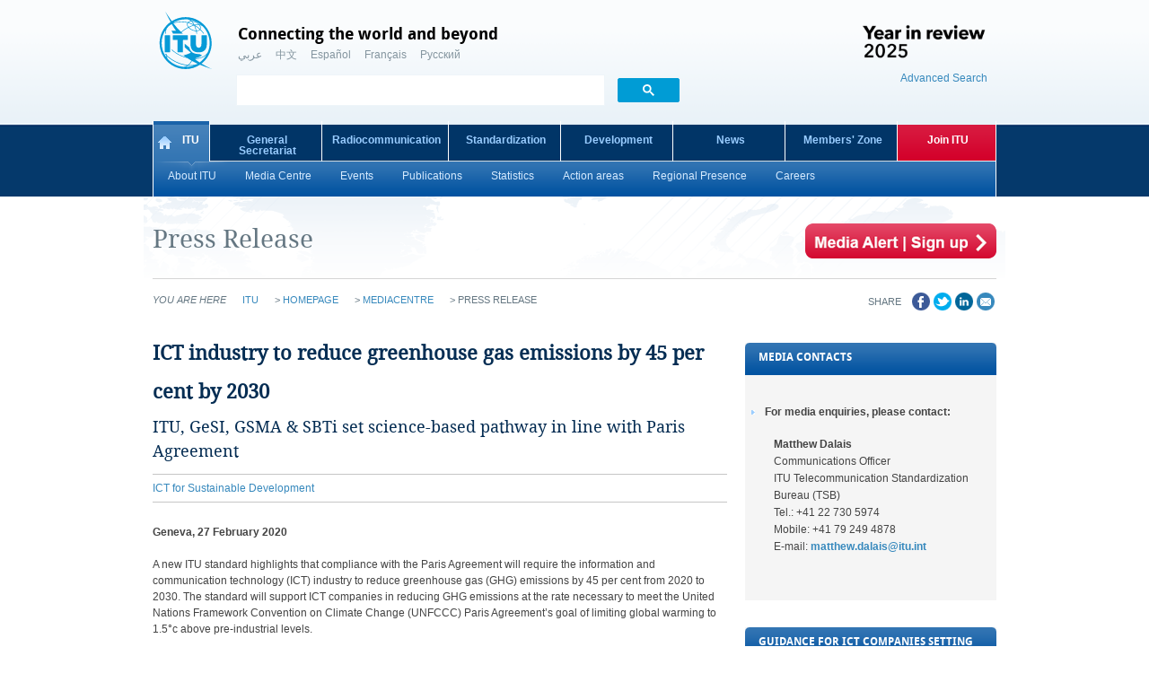

--- FILE ---
content_type: text/html; charset=utf-8
request_url: https://www.itu.int/en/mediacentre/Pages/PR04-2020-ICT-industry-to-reduce-greenhouse-gas-emissions-by-45-percent-by-2030.aspx
body_size: 28576
content:


<!-- ITU template starts : language INdependent -->

<!-- ITU template ends -->

<!DOCTYPE HTML>
<html dir="ltr" lang="en-US">
    <head id="ctl00_Head1">
        <!--<meta name="google-site-verification" content="F8qi7hvEFEFOIFmbgDrAZSdB_O-BAeeZIh7XZB9RlqU" />-->
        <meta http-equiv="X-UA-Compatible" content="IE=EmulateIE10" /><meta charset="utf-8" /><meta name="GENERATOR" content="Microsoft SharePoint" /><meta http-equiv="Content-type" content="text/html; charset=utf-8" /><meta http-equiv="Expires" content="0" />
		
        <!-- ===== STARTER: Robots  ======================================================================================================= -->
        
		
		<!-- ===== STARTER: Page Title loaded from page or page layout ==================================================================== -->
		<title>
	
    Press Release

</title>
		
		<!-- ===== STARTER: SP Scripts and CSS  =========================================================================================== -->
		<link id="CssRegistration1" rel="stylesheet" type="text/css" href="/_layouts/15/1033/styles/Themable/corev15.css?rev=UP2nlZLed9gOy%2BMP38oz0A%3D%3DTAG0"/>
<style id="SPThemeHideForms" type="text/css">body {opacity:0 !important}</style><script type="text/javascript">// <![CDATA[ 

var g_SPOffSwitches={};
// ]]>
</script>
<script type="text/javascript" src="/_layouts/15/1033/initstrings.js?rev=IsT9DKzRadquUK2U7yADNg%3D%3DTAG0"></script>
<script type="text/javascript" src="/_layouts/15/init.js?rev=7M051im2VZYuo3LYANMFNw%3D%3DTAG0"></script>
<script type="text/javascript" src="/_layouts/15/theming.js?rev=SuLUbbwTXcxFWOWLFUsOkw%3D%3DTAG0"></script>
<script type="text/javascript" src="/ScriptResource.axd?d=u0dJMJBkSP4O90WEXjB8tUsWcB4BkV1jcweKd0FQdWO1x_N4-b754DaUl0PyjIvH9dPv4FFVPF2dJluTb89h54Dfa2pwZptViRIaJIVjDLbUrUcJ88KLnUdteAM2jIKg9-wVf3m1CQ7uI6cPbtQUJKv8zoRZ5TxEwzNQbI19jOz70D-BC-K6cgFKPpAD94Z70&amp;t=32e5dfca"></script>
<script type="text/javascript" src="/_layouts/15/blank.js?rev=u2TIeRLoD1hltvd38VWMSA%3D%3DTAG0"></script>
<script type="text/javascript" src="/ScriptResource.axd?d=FQlq4QX5WsTXFIgYiWTenUSIA9WRG0BOpnjcR_lNfhqiakwHmsy6xgj_d2FNBTl_mP5Ua3Y2odF4iUTQjuP1dbJ1KzEY6vb2j6sAHtPsTLpE3x20xGTgZRPV6VuJ1e27zuTTOfzzZYA9HmmeU38wKpYJ_U23f4yQpYdXoXFvK90B7Q97xZfRE30hOjhzmoXM0&amp;t=32e5dfca"></script>
<script type="text/javascript">RegisterSod("require.js", "\u002f_layouts\u002f15\u002frequire.js?rev=bv3fWJhk0uFGpVwBxnZKNQ\u00253D\u00253DTAG0");</script>
<script type="text/javascript">RegisterSod("strings.js", "\u002f_layouts\u002f15\u002f1033\u002fstrings.js?rev=SQ5LvE8Ql\u00252BdPzOdXUHU7Bg\u00253D\u00253DTAG0");</script>
<script type="text/javascript">RegisterSod("sp.res.resx", "\u002f_layouts\u002f15\u002f1033\u002fsp.res.js?rev=FnWveYddVjlqQYS2ZBOOzA\u00253D\u00253DTAG0");</script>
<script type="text/javascript">RegisterSod("sp.runtime.js", "\u002f_layouts\u002f15\u002fsp.runtime.js?rev=xgQHsn1FsKBngYIk51bWIQ\u00253D\u00253DTAG0");RegisterSodDep("sp.runtime.js", "sp.res.resx");</script>
<script type="text/javascript">RegisterSod("sp.js", "\u002f_layouts\u002f15\u002fsp.js?rev=oiJteNzaQ8klkWPYVvSu\u00252BQ\u00253D\u00253DTAG0");RegisterSodDep("sp.js", "sp.runtime.js");RegisterSodDep("sp.js", "sp.ui.dialog.js");RegisterSodDep("sp.js", "sp.res.resx");</script>
<script type="text/javascript">RegisterSod("sp.init.js", "\u002f_layouts\u002f15\u002fsp.init.js?rev=m6TwNy21vIIhzFD8Z3ignw\u00253D\u00253DTAG0");</script>
<script type="text/javascript">RegisterSod("sp.ui.dialog.js", "\u002f_layouts\u002f15\u002fsp.ui.dialog.js?rev=M\u00252B9IwfmIAPa2xaLAAO9MVQ\u00253D\u00253DTAG0");RegisterSodDep("sp.ui.dialog.js", "sp.init.js");RegisterSodDep("sp.ui.dialog.js", "sp.res.resx");</script>
<script type="text/javascript">RegisterSod("core.js", "\u002f_layouts\u002f15\u002fcore.js?rev=4hoPdZ7sKMJ2VcMHohg0sQ\u00253D\u00253DTAG0");RegisterSodDep("core.js", "strings.js");</script>
<script type="text/javascript">RegisterSod("menu.js", "\u002f_layouts\u002f15\u002fmenu.js?rev=m0qWcCf\u00252BM13mCr83q77aAA\u00253D\u00253DTAG0");</script>
<script type="text/javascript">RegisterSod("mQuery.js", "\u002f_layouts\u002f15\u002fmquery.js?rev=j6z6zGMkc7SQymi6LH04Pg\u00253D\u00253DTAG0");</script>
<script type="text/javascript">RegisterSod("callout.js", "\u002f_layouts\u002f15\u002fcallout.js?rev=o\u00252FLnahtJs0rDtYqEk6G7iA\u00253D\u00253DTAG0");RegisterSodDep("callout.js", "strings.js");RegisterSodDep("callout.js", "mQuery.js");RegisterSodDep("callout.js", "core.js");</script>
<script type="text/javascript">RegisterSod("sp.core.js", "\u002f_layouts\u002f15\u002fsp.core.js?rev=\u00252BxaR9ZE\u00252FzgxsUaXsb2kAtQ\u00253D\u00253DTAG0");RegisterSodDep("sp.core.js", "strings.js");RegisterSodDep("sp.core.js", "sp.init.js");RegisterSodDep("sp.core.js", "core.js");</script>
<script type="text/javascript">RegisterSod("clienttemplates.js", "\u002f_layouts\u002f15\u002fclienttemplates.js?rev=LZwTkS\u00252BBTbNEMKc\u00252B\u00252Bsodag\u00253D\u00253DTAG0");</script>
<script type="text/javascript">RegisterSod("sharing.js", "\u002f_layouts\u002f15\u002fsharing.js?rev=hUXyTdE8XM7mhVtoXRshDg\u00253D\u00253DTAG0");RegisterSodDep("sharing.js", "strings.js");RegisterSodDep("sharing.js", "mQuery.js");RegisterSodDep("sharing.js", "clienttemplates.js");RegisterSodDep("sharing.js", "core.js");</script>
<script type="text/javascript">RegisterSod("suitelinks.js", "\u002f_layouts\u002f15\u002fsuitelinks.js?rev=CE1xxq82scGzoUrhuMIaDg\u00253D\u00253DTAG0");RegisterSodDep("suitelinks.js", "strings.js");RegisterSodDep("suitelinks.js", "core.js");</script>
<script type="text/javascript">RegisterSod("userprofile", "\u002f_layouts\u002f15\u002fsp.userprofiles.js?rev=J0M1pzLkfDXcJflabMvTYA\u00253D\u00253DTAG0");RegisterSodDep("userprofile", "sp.runtime.js");</script>
<script type="text/javascript">RegisterSod("followingcommon.js", "\u002f_layouts\u002f15\u002ffollowingcommon.js?rev=cjAX4rdnBAcUWg6Xq5IAVQ\u00253D\u00253DTAG0");RegisterSodDep("followingcommon.js", "strings.js");RegisterSodDep("followingcommon.js", "sp.js");RegisterSodDep("followingcommon.js", "userprofile");RegisterSodDep("followingcommon.js", "core.js");RegisterSodDep("followingcommon.js", "mQuery.js");</script>
<script type="text/javascript">RegisterSod("profilebrowserscriptres.resx", "\u002f_layouts\u002f15\u002f1033\u002fprofilebrowserscriptres.js?rev=qwf69WaVc1mYlJLXqmZmVA\u00253D\u00253DTAG0");</script>
<script type="text/javascript">RegisterSod("sp.ui.mysitecommon.js", "\u002f_layouts\u002f15\u002fsp.ui.mysitecommon.js?rev=A\u00252FdfJj5iYAD\u00252Bm9rYFWJfkQ\u00253D\u00253DTAG0");RegisterSodDep("sp.ui.mysitecommon.js", "sp.init.js");RegisterSodDep("sp.ui.mysitecommon.js", "sp.runtime.js");RegisterSodDep("sp.ui.mysitecommon.js", "userprofile");RegisterSodDep("sp.ui.mysitecommon.js", "profilebrowserscriptres.resx");</script>
<script type="text/javascript">RegisterSod("browserScript", "\u002f_layouts\u002f15\u002fie55up.js?rev=E\u00252FAJnr2CRSZ3k\u00252FxLv\u00252Bqurw\u00253D\u00253DTAG0");RegisterSodDep("browserScript", "strings.js");</script>
<script type="text/javascript">RegisterSod("inplview", "\u002f_layouts\u002f15\u002finplview.js?rev=ZPF5pyZEU32c\u00252BygyZ5kPuw\u00253D\u00253DTAG0");RegisterSodDep("inplview", "strings.js");RegisterSodDep("inplview", "core.js");RegisterSodDep("inplview", "clienttemplates.js");RegisterSodDep("inplview", "sp.js");</script>
<link type="text/xml" rel="alternate" href="/en/mediacentre/_vti_bin/spsdisco.aspx" />
	
		<!-- ===== STARTER: Core SharePoint CSS =========================================================================================== -->
		

<!-- ITU template starts : language INdependent -->
<link rel="shortcut icon" type="image/x-icon" href="/PublishingImages/masterpage/logos/itu-favicon.ico" /><link rel="apple-touch-icon" href="/PublishingImages/masterpage/logos/apple-57.png" /><link rel="apple-touch-icon" sizes="72x72" href="/PublishingImages/masterpage/logos/apple-72.png" /><link rel="apple-touch-icon" sizes="114x114" href="/PublishingImages/masterpage/logos/apple-114.png" />
<!-- Facebook Open Graph tags: first 2 are required, can use fb:admins and/or fb:app_id -->
<meta property="og:site_name" content="ITU" /><meta property="og:fb:admins" /><meta property="og:image" content="https://www.itu.int/net4/ITU-D/images/logos/itu-logo-social-sharing.jpg" /><link rel="stylesheet" href="/Style Library/itu-base.css" type="text/css" media="all" /><link rel="stylesheet" href="/Style Library/itu-main.css" type="text/css" media="all" />

<!-- COMMENTED THE Jquery by Rajani Vepa on 14 AUG 2025 as requested by Kodjo in email dated 13 AUG (javascript embedding) -->
<!-- Added by Rajani Vepa on 10 Feb 2015  the lines below -->
 <script type="text/javascript" src="/js/jquery-1.6.4.min.js"></script> 
 <script type="text/javascript" src="/js/jquery-ui-1.8.16.min.js"></script> 


<script type="text/javascript" src="/js/itu-functions.js"></script>
<script type="text/javascript" src="/js/itu-own-functions.js"></script>
<!-- ITU template ends -->
    
		<!-- ===== STARTER: Additional header placeholder - overridden by asp:content on pages or page layouts  =========================== -->
		
	<link rel="stylesheet" type="text/css" href="/Style%20Library/ms-rteCustom-ITUv6.css"/>

    <script type="text/javascript">
        jQuery(document).ready(function () {

            var category = "";

            var flashVideo = "<div style='padding-bottom:10px'><object title='Adobe Flash Player' width='250' height='200' data='" + jQuery("#flashVideo").text().trim() + "' type='application/x-shockwave-flash' style='margin-left:10px'><param name='movie' value='" + jQuery("#flashVideo").text().trim() + "' /><param name='FlashVars' value='playerMode=embedded' /><param name='wmode' value='transparent' /></object></div>";

            jQuery("#flashVideo").html(flashVideo);

           
            if (jQuery("#photoUrl").text().trim() != "") {
                var photoLink = "<div style='padding-bottom:10px'><img src='" + jQuery("#photoUrl").text() + "' width='250' height='200' style='margin-left:10px';  /></div>";

                jQuery("#photoUrl").html(photoLink);
            }
            else {
                jQuery("#photoUrl").html("");
            }

            jQuery(".morelink a").attr("target", "_blank");
            

        }); 
	</script>

<link rel="canonical" href="https://www.itu.int:443/en/mediacentre/Pages/PR04-2020-ICT-industry-to-reduce-greenhouse-gas-emissions-by-45-percent-by-2030.aspx" />

<!-- Global site tag (gtag.js) - Google Analytics -->
		<!-- Global site tag (gtag.js) - Google Analytics -->
		<script async src="https://www.googletagmanager.com/gtag/js?id=UA-121074739-1"></script>
		<script>
		  window.dataLayer = window.dataLayer || [];
		  function gtag(){dataLayer.push(arguments);}
		  gtag('js', new Date());
		
		  gtag('config', 'UA-121074739-1');
		</script>
			<!-- Google Tag Manager -->
			<script>
			    (function (w, d, s, l, i) {
			        w[l] = w[l] || []; w[l].push({
			            'gtm.start':
			            new Date().getTime(), event: 'gtm.js'
			        }); var f = d.getElementsByTagName(s)[0],
			            j = d.createElement(s), dl = l != 'dataLayer' ? '&l=' + l : ''; j.async = true; j.src =
			                'https://www.googletagmanager.com/gtm.js?id=' + i + dl; f.parentNode.insertBefore(j, f);
			    })(window, document, 'script', 'dataLayer', 'GTM-M2LC5X5');
			</script>			
			<!-- End Google Tag Manager -->
			
			<!-- Hotjar Tracking Code for https://www.itu.int/en/Pages/default.aspx -->
			<script>
			     (function(h,o,t,j,a,r){
				        h.hj=h.hj||function(){(h.hj.q=h.hj.q||[]).push(arguments)};
				        h._hjSettings={hjid:768571,hjsv:6};
				        a=o.getElementsByTagName('head')[0];
				        r=o.createElement('script');r.async=1;
				        r.src=t+h._hjSettings.hjid+j+h._hjSettings.hjsv;
				        a.appendChild(r);
				    })(window,document,'https://static.hotjar.com/c/hotjar-','.js?sv=');
    		</script>

	</head>
	
<!-- ITU template starts : language dependent -->
<!--[if lt IE 7]>  <body class="ie ie6 lte9 lte8 lte7 inside"> <![endif]-->
<!--[if IE 7]>     <body class="ie ie7 lte9 lte8 lte7 inside"> <![endif]-->
<!--[if IE 8]>     <body class="ie ie8 lte9 lte8 inside"> <![endif]-->
<!--[if IE 9]>     <body class="ie ie9 lte9 inside"> <![endif]-->
<!--[if gt IE 9]>  <body class="inside"> <![endif]-->
<!--[if !IE]><!--> <body class="inside"> <!--<![endif]-->
<!-- ITU template ends -->
			<!-- Google Tag Manager (noscript) -->
			<noscript>
			<iframe src="https://www.googletagmanager.com/ns.html?id=GTM-M2LC5X5" height="0" width="0" style="display:none;visibility:hidden">			</iframe>
			</noscript>
			<!-- End Google Tag Manager (noscript) -->

<!-- Google Tag Manager (noscript) -->
<noscript><iframe src="https://www.googletagmanager.com/ns.html?id=GTM-NG65DX6"
height="0" width="0" style="display:none;visibility:hidden"></iframe></noscript>
<!-- End Google Tag Manager (noscript) -->


		<!-- ===== STARTER: SP IDs / Prefetch SP images / SP Form  =========================================================================== -->
		
		
		<form method="post" action="./PR04-2020-ICT-industry-to-reduce-greenhouse-gas-emissions-by-45-percent-by-2030.aspx" onsubmit="javascript:return WebForm_OnSubmit();" id="aspnetForm">
<div class="aspNetHidden">
<input type="hidden" name="_wpcmWpid" id="_wpcmWpid" value="" />
<input type="hidden" name="wpcmVal" id="wpcmVal" value="" />
<input type="hidden" name="MSOWebPartPage_PostbackSource" id="MSOWebPartPage_PostbackSource" value="" />
<input type="hidden" name="MSOTlPn_SelectedWpId" id="MSOTlPn_SelectedWpId" value="" />
<input type="hidden" name="MSOTlPn_View" id="MSOTlPn_View" value="0" />
<input type="hidden" name="MSOTlPn_ShowSettings" id="MSOTlPn_ShowSettings" value="False" />
<input type="hidden" name="MSOGallery_SelectedLibrary" id="MSOGallery_SelectedLibrary" value="" />
<input type="hidden" name="MSOGallery_FilterString" id="MSOGallery_FilterString" value="" />
<input type="hidden" name="MSOTlPn_Button" id="MSOTlPn_Button" value="none" />
<input type="hidden" name="__EVENTTARGET" id="__EVENTTARGET" value="" />
<input type="hidden" name="__EVENTARGUMENT" id="__EVENTARGUMENT" value="" />
<input type="hidden" name="__REQUESTDIGEST" id="__REQUESTDIGEST" value="noDigest" />
<input type="hidden" name="MSOSPWebPartManager_DisplayModeName" id="MSOSPWebPartManager_DisplayModeName" value="Browse" />
<input type="hidden" name="MSOSPWebPartManager_ExitingDesignMode" id="MSOSPWebPartManager_ExitingDesignMode" value="false" />
<input type="hidden" name="MSOWebPartPage_Shared" id="MSOWebPartPage_Shared" value="" />
<input type="hidden" name="MSOLayout_LayoutChanges" id="MSOLayout_LayoutChanges" value="" />
<input type="hidden" name="MSOLayout_InDesignMode" id="MSOLayout_InDesignMode" value="" />
<input type="hidden" name="_wpSelected" id="_wpSelected" value="" />
<input type="hidden" name="_wzSelected" id="_wzSelected" value="" />
<input type="hidden" name="MSOSPWebPartManager_OldDisplayModeName" id="MSOSPWebPartManager_OldDisplayModeName" value="Browse" />
<input type="hidden" name="MSOSPWebPartManager_StartWebPartEditingName" id="MSOSPWebPartManager_StartWebPartEditingName" value="false" />
<input type="hidden" name="MSOSPWebPartManager_EndWebPartEditing" id="MSOSPWebPartManager_EndWebPartEditing" value="false" />
<input type="hidden" name="__VIEWSTATE" id="__VIEWSTATE" value="/[base64]/cbv" />
</div>

<script type="text/javascript">
//<![CDATA[
var theForm = document.forms['aspnetForm'];
if (!theForm) {
    theForm = document.aspnetForm;
}
function __doPostBack(eventTarget, eventArgument) {
    if (!theForm.onsubmit || (theForm.onsubmit() != false)) {
        theForm.__EVENTTARGET.value = eventTarget;
        theForm.__EVENTARGUMENT.value = eventArgument;
        theForm.submit();
    }
}
//]]>
</script>


<script src="/WebResource.axd?d=fZBssSwBZyrTlT7jnnYJc7xzrAjctNoxqGfV-QciYEf1J06N3pKgRki14WtoBViZjFo7uFS3RO6ML22HYj-6GVDbgjHOyxbmaQhBJfbfN4o1&amp;t=638901843720898773" type="text/javascript"></script>


<script type="text/javascript">
//<![CDATA[
var MSOWebPartPageFormName = 'aspnetForm';
var g_presenceEnabled = true;
var g_wsaEnabled = false;

var g_correlationId = 'df4beea1-366b-1070-8a04-da83667696a1';
var g_wsaQoSEnabled = false;
var g_wsaQoSDataPoints = [];
var g_wsaRUMEnabled = false;
var g_wsaLCID = 1033;
var g_wsaListTemplateId = 850;
var g_wsaSiteTemplateId = 'ITUCUSTOM#2';
var _spPageContextInfo={"webServerRelativeUrl":"/en/mediacentre","webAbsoluteUrl":"https://www.itu.int/en/mediacentre","viewId":"","listId":"{d4df6b21-f3eb-469e-b93b-d1bc9d8c130c}","listPermsMask":{"High":16,"Low":196673},"listUrl":"/en/mediacentre/Pages","listTitle":"Pages","listBaseTemplate":850,"viewOnlyExperienceEnabled":false,"blockDownloadsExperienceEnabled":false,"idleSessionSignOutEnabled":false,"cdnPrefix":"","siteAbsoluteUrl":"https://www.itu.int","siteId":"{bf5d141a-87ec-4f82-9c36-7efb6981f4b1}","showNGSCDialogForSyncOnTS":false,"supportPoundStorePath":true,"supportPercentStorePath":true,"siteSubscriptionId":null,"CustomMarkupInCalculatedFieldDisabled":true,"AllowCustomMarkupInCalculatedField":false,"isSPO":false,"farmLabel":null,"serverRequestPath":"/en/mediacentre/Pages/PR04-2020-ICT-industry-to-reduce-greenhouse-gas-emissions-by-45-percent-by-2030.aspx","layoutsUrl":"_layouts/15","webId":"{04710421-9542-43b0-b95a-ee8fe9befd3b}","webTitle":"mediacentre","webTemplate":"100001","webTemplateConfiguration":"ITUCUSTOM#2","webDescription":"","tenantAppVersion":"0","isAppWeb":false,"webLogoUrl":"/_layouts/images/titlegraphic.gif","webLanguage":1033,"currentLanguage":1033,"currentUICultureName":"en-US","currentCultureName":"en-US","currentCultureLCID":1033,"env":null,"nid":0,"fid":0,"serverTime":"2026-01-18T19:24:44.7458096Z","siteClientTag":"4183$$16.0.10417.20075","crossDomainPhotosEnabled":false,"openInClient":false,"Has2019Era":true,"webUIVersion":15,"webPermMasks":{"High":16,"Low":196673},"pageListId":"{d4df6b21-f3eb-469e-b93b-d1bc9d8c130c}","pageItemId":453,"pagePermsMask":{"High":16,"Low":196673},"pagePersonalizationScope":1,"userEmail":"","userId":0,"userLoginName":null,"userDisplayName":null,"isAnonymousUser":true,"isAnonymousGuestUser":false,"isEmailAuthenticationGuestUser":false,"isExternalGuestUser":false,"systemUserKey":null,"alertsEnabled":true,"siteServerRelativeUrl":"/","allowSilverlightPrompt":"True","themeCacheToken":"/en/mediacentre::1:","themedCssFolderUrl":null,"themedImageFileNames":null,"modernThemingEnabled":true,"isSiteAdmin":false,"ExpFeatures":[480216468,1884350801,1158731092,62197791,538521105,335811073,4194306,34614301,268500996,-1946025984,28445328,-2147475455,134291456,65536,288,950272,1282,808326148,134217873,0,0,-1073217536,545285252,18350656,-467402752,6291457,-2147483644,1074794496,-1728053184,1845537108,622628,4102,0,0,0,0,0,0,0,0,0,0,0,0,0,0,0],"killSwitches":{},"InternalValidAuthorities":["broadband.itu.int","broadband.itu.int","www.broadbandcommission.org","www.broadbandcommission.org","staging.itu.int","www.itu.int","www.itu.int","staging.itu.int"],"CorrelationId":"df4beea1-366b-1070-8a04-da83667696a1","hasManageWebPermissions":false,"isNoScriptEnabled":false,"groupId":null,"groupHasHomepage":true,"groupHasQuickLaunchConversationsLink":false,"departmentId":null,"hubSiteId":null,"hasPendingWebTemplateExtension":false,"isHubSite":false,"isWebWelcomePage":false,"siteClassification":"","hideSyncButtonOnODB":false,"showNGSCDialogForSyncOnODB":false,"sitePagesEnabled":false,"sitePagesFeatureVersion":0,"DesignPackageId":"00000000-0000-0000-0000-000000000000","groupType":null,"groupColor":"#ee0410","siteColor":"#ee0410","headerEmphasis":0,"navigationInfo":null,"guestsEnabled":false,"MenuData":{"SignInUrl":"/en/mediacentre/_layouts/15/Authenticate.aspx?Source=%2Fen%2Fmediacentre%2FPages%2FPR04%2D2020%2DICT%2Dindustry%2Dto%2Dreduce%2Dgreenhouse%2Dgas%2Demissions%2Dby%2D45%2Dpercent%2Dby%2D2030%2Easpx"},"RecycleBinItemCount":-1,"PublishingFeatureOn":true,"PreviewFeaturesEnabled":false,"disableAppViews":false,"disableFlows":false,"serverRedirectedUrl":null,"formDigestValue":"0x7C89811E9EBBBF7DBDD4B5DB7E41875D65B87C10ECA84EE91688514F2FE0CE4157126B56918E849C6C41535710DCF7211FC7A5A25B504DEBC70627AF29AD62D7,18 Jan 2026 19:24:44 -0000","maximumFileSize":2047,"formDigestTimeoutSeconds":1800,"canUserCreateMicrosoftForm":false,"canUserCreateVisioDrawing":true,"readOnlyState":null,"isTenantDevSite":false,"preferUserTimeZone":false,"userTimeZoneData":null,"userTime24":false,"userFirstDayOfWeek":null,"webTimeZoneData":null,"webTime24":false,"webFirstDayOfWeek":null,"isSelfServiceSiteCreationEnabled":null,"alternateWebAppHost":"","aadTenantId":"","aadUserId":"","aadInstanceUrl":"","msGraphEndpointUrl":"https://","allowInfectedDownload":true};_spPageContextInfo.updateFormDigestPageLoaded=new Date();_spPageContextInfo.clientServerTimeDelta=new Date(_spPageContextInfo.serverTime)-new Date();if(typeof(define)=='function'){define('SPPageContextInfo',[],function(){return _spPageContextInfo;});}var L_Menu_BaseUrl="/en/mediacentre";
var L_Menu_LCID="1033";
var L_Menu_SiteTheme="null";
document.onreadystatechange=fnRemoveAllStatus; function fnRemoveAllStatus(){removeAllStatus(true)};Flighting.ExpFeatures = [480216468,1884350801,1158731092,62197791,538521105,335811073,4194306,34614301,268500996,-1946025984,28445328,-2147475455,134291456,65536,288,950272,1282,808326148,134217873,0,0,-1073217536,545285252,18350656,-467402752,6291457,-2147483644,1074794496,-1728053184,1845537108,622628,4102,0,0,0,0,0,0,0,0,0,0,0,0,0,0,0]; (function()
{
    if(typeof(window.SP) == "undefined") window.SP = {};
    if(typeof(window.SP.YammerSwitch) == "undefined") window.SP.YammerSwitch = {};

    var ysObj = window.SP.YammerSwitch;
    ysObj.IsEnabled = false;
    ysObj.TargetYammerHostName = "www.yammer.com";
} )(); //]]>
</script>

<script src="/_layouts/15/blank.js?rev=u2TIeRLoD1hltvd38VWMSA%3D%3DTAG0" type="text/javascript"></script>
<script type="text/javascript">
//<![CDATA[
window.SPThemeUtils && SPThemeUtils.RegisterCssReferences([{"Url":"\u002f_layouts\u002f15\u002f1033\u002fstyles\u002fThemable\u002fcorev15.css?rev=UP2nlZLed9gOy\u00252BMP38oz0A\u00253D\u00253DTAG0","OriginalUrl":"\u002f_layouts\u002f15\u002f1033\u002fstyles\u002fThemable\u002fcorev15.css?rev=UP2nlZLed9gOy\u00252BMP38oz0A\u00253D\u00253DTAG0","Id":"CssRegistration1","ConditionalExpression":"","After":"","RevealToNonIE":"false"}]);
(function(){

        if (typeof(_spBodyOnLoadFunctions) === 'undefined' || _spBodyOnLoadFunctions === null) {
            return;
        }
        _spBodyOnLoadFunctions.push(function() {
            SP.SOD.executeFunc('core.js', 'FollowingDocument', function() { FollowingDocument(); });
        });
    })();(function(){

        if (typeof(_spBodyOnLoadFunctions) === 'undefined' || _spBodyOnLoadFunctions === null) {
            return;
        }
        _spBodyOnLoadFunctions.push(function() {
            SP.SOD.executeFunc('core.js', 'FollowingCallout', function() { FollowingCallout(); });
        });
    })();if (typeof(DeferWebFormInitCallback) == 'function') DeferWebFormInitCallback();function WebForm_OnSubmit() {
UpdateFormDigest('\u002fen\u002fmediacentre', 1440000);if (typeof(_spFormOnSubmitWrapper) != 'undefined') {return _spFormOnSubmitWrapper();} else {return true;};
return true;
}
//]]>
</script>

<div class="aspNetHidden">

	<input type="hidden" name="__VIEWSTATEGENERATOR" id="__VIEWSTATEGENERATOR" value="441739B2" />
	<input type="hidden" name="__EVENTVALIDATION" id="__EVENTVALIDATION" value="/wEdAEC0kGbbCLAlBPSelIfOCnkAJr2udlZRPoGG4Em0b2qhCXj5NrS2DQffjJ3p4GIbLnZjW0lheUjrILp89Sc5SDRRI0WKbF9AftbvnUmYn0dLN7KHlbOQZ/Qs0J4N/DBCR4yVueRpIGHzL9qbltDzL1zburGaaSCOslp6sy9OdeMDaIMxDnRN3zTeVbHFT9YQFHRCAwI28wUDQ+/m25t4xaFrbIIAalT+V6HkgYfmlxtTfPG3fsmZG9YhVDJ+p32VJ56hjnPvZ37go0vKVBAe+4QkXG+Jf8L8bnqLm0DGOsLHG9TcU5RapLP/P3Rs+UUnSxMGSBRZWzwBvD+bLkeoWxPBohL0Yl7kT2PDXgttyYTkgKij3Xi9Mitpz1n4mNjd/VMz6QqNFYr8Hhc09bI7s4NLJtMP3DGe/BQklWNDmAUU5WInL7DnawNtL1njUCec7w/+SOu5Nb+Gs0XeKLPUhFsjhJsK5l3zKPrOBcp/NguC8MW+0c/uwMl/wTKF1IsQ/C4BulRV/WxrXCZA/dxFXa90dxhnD1XDaWLbbMmaJTvPsffmPtTwe3AsLRwqPBzSCryykLjRnNyMrL18SxQ78Jrqbjy0p1vaZeMkgHbsTa/[base64]/X9wy7L6ayPkMh3i0X9j+Zfmh43TdFlzVARCpEJBucHHBuPSUQaybyZLX0XBSD+w+hHv49yPSOYyAqvGr7GsW0RbG2Ultdah81v1CYZq5t5M/OzNGLO5BAMHvSp8yt7x0ikG8/3bUYIlk/k+5Su39exPmEI9U+oIlxD5usBjl6fpd3Ug3GPeCCs1UcycUiV9eL2iGad+kFoFC+dxYb86i8spwjCPkccTk6jtbm+advhltG6WamakcgXd2NhGNn0qxhvjHkdKZ8B5qp+vbxey6nMalh4rVD5f07+EOtkrckCWS6ecEbtiNURfPefFTtY9U3OEO6/QXXfkvw7cynALdtwC7UqQT6a8QTO4u2oR1UWoRw4nigOGw5yRDpuRqKZaEp8y2cWDJ3wQaa+h61/eHvgIFublQT9BB8SkS6GC41i19dt9aEUVLHjmkEBUHx9Gjd0uNxOBeGXII7HlXIjzYWpizGkFgiqm39ZI1zB/HDIBai55ssBrg=" />
</div>
		
		<!-- ===== STARTER: SharePoint Reqs this for adding columns ===================================================== -->
		<script type="text/javascript">		    var submitHook = function () { return false; }; theForm._spOldSubmit = theForm.submit; theForm.submit = function () { if (!submitHook()) { this._spOldSubmit(); } }; </script>

		<!-- ===== STARTER: Web Part Manager  ============================================================================================= -->
				
		
			<!-- ===== STARTER: ScriptManager ===================================================== -->
			<script type="text/javascript">
//<![CDATA[
Sys.WebForms.PageRequestManager._initialize('ctl00$ScriptManager', 'aspnetForm', [], [], [], 90, 'ctl00');
//]]>
</script>

		
<!-- ITU template starts : language INdependent -->
<!-- show ribbon at staging only  -->
		
<!-- ITU template ends -->
			
			<!-- ===== STARTER: Main Scrolling Body Starts Here =============================================================================== -->
			<div id="s4-workspace">
				<div id="s4-bodyContainer">
				
<!-- ITU template starts : language INdependent -->
				        
<!-- ITU template ends -->

				<!-- ===== STARTER: This decides where the web part menu lives ===================================================== -->
				<div id="ctl00_DeltaPlaceHolderMain">

<!-- ITU template starts : language dependent -->

<!-- Added Wrapper for SDG Logo by Rajani Vepa on 26 Aug 2016  -->
<div class="wrapper" style="background:#fff url(/PublishingImages/masterpage/background/body-top-bg-219x10.png) repeat-x 0 0px;">

<!-- Original Wrapper commented on 26 AUG 2016 for SDG Logo
 <div class="wrapper" style="background:#fff url(/PublishingImages/masterpage/background/body-top-bg-184x10.png) repeat-x 0 -13px;">  -->

<a name="TOP"></a>

    <div class="container">
   <div class="row"> <!--TOP bar for logo and language, search box -->
    	<div class="header">
        <div class="col-22">  <!--CHANGED from col-21  by Rajani Vepa on DEC 2024 --> 

      <div class="col-4" style="margin:0px!important"> <!--MARGIN added ADDED by Rajani Vepa on 18 DEC 2025 -->        
		
		<!-- <a href="/en/" title="ITU"><img class="logo"  src="/PublishingImages/masterpage/logos/itu-logo.png" alt="ITU" /></a> -->
		<a href="/en/" title="ITU"><img class="logo" style="padding-top:10px!important;height:75px;" src="/PublishingImages/masterpage/logos/ITU-logo.svg" alt="ITU" /></a>
        <!-- New 160th logo added by Rajani Vepa on  NOV  2024  for ITU-160 logo	 -->
 	 <!-- 	<a href="https://www.itu.int/160/" title="ITU 160 anniversary"><img style="float:left; display:block; height:75px;padding-top:10px!important" src="/PublishingImages/masterpage/logos/160-logo.svg" alt="ITU's 160 anniversary" /></a>  -->

     	</div>   <!-- NEWLY ADDED by Rajani Vepa on DEC 2024 --> 
     
     	<div class="col-18" style="margin-left:-20px;"> <!-- NEWLY ADDED separate columns for Language and search bar by Rajani Vepa on DEC 2024 --> 
         <!-- added margin left as new style Rajani VEPA dec 2024 -->   
	       
            <div class="tagline lang-switcher">
            	<!-- CHANGED the TITLE on 4 AUG 2025 <h2>Committed to connecting the world</h2> -->
            	<h2>Connecting the world and beyond</h2>
            	
<ul class="clearfix">
	<li>
		<a href="/ar/mediacentre/Pages/PR04-2020-ICT-industry-to-reduce-greenhouse-gas-emissions-by-45-percent-by-2030.aspx">عربي</a>
	</li>
	<li>
		<a href="/zh/mediacentre/Pages/PR04-2020-ICT-industry-to-reduce-greenhouse-gas-emissions-by-45-percent-by-2030.aspx">中文</a>
	</li>
	<li>
		<a href="/es/mediacentre/Pages/PR04-2020-ICT-industry-to-reduce-greenhouse-gas-emissions-by-45-percent-by-2030.aspx">Español</a>
	</li>
	<li>
		<a href="/fr/mediacentre/Pages/PR04-2020-ICT-industry-to-reduce-greenhouse-gas-emissions-by-45-percent-by-2030.aspx">Français</a>
	</li>
	<li>
		<a href="/ru/mediacentre/Pages/PR04-2020-ICT-industry-to-reduce-greenhouse-gas-emissions-by-45-percent-by-2030.aspx">Русский</a>
	</li>
</ul>
            </div><!--/.tagline .lang-switcher-->

			 
             <!-- Added by Y Kitaw on 30 May 2024  for Google Powered Search -->              
              <div class="header-search" style="float:none; padding:0px;!important;">

			<script async src=https://cse.google.com/cse.js?cx=603416e14d8fe4ef6></script>
				<div id="cse" style="width: 100%;float:left; margin: 0 auto;">
			    <div class="gcse-search"> </div>  </div>
            </div>
                 
            <style>
   			 .cse .gsc-control-cse,
 			   .gsc-control-cse {background-color:transparent !important;}
 			   .cse .gsc-control-cse,   .gsc-control-cse { border:0px !important; }<!--/.added by Rajani VEPA on 20 NOV 2024 -->

			</style> <!-- Google Search ends here added by Y Kitaw on 30 May 2024  -->
 		
		 </div> <!--/.col-XX --> <!--/ NEWLY ADDED separate columns for Language and search bar by Rajani Vepa on DEC 2024 -->  
           <div class="clear"></div>
        </div><!--/.col-21--> <!-- CHANGED number from COL-21 to COL-XX ADDED by Rajani Vepa on DEC 2024 --> 
       
		 <div class="col-10"> <!-- CHANGED number from COL-11 to COL-XX for RIGHT TOP corner IMAGE AS SEPARATE BOX by Rajani Vepa on DEC 2024 -->
      

			<div style="width:100%; float:right; padding-right:10px;"> <!-- div top right logo -->	        
      
     
	            <!--modified by Rajani Vepa on 18 DEC 2025  for YIR 2025 logo  -->
	           <a href="https://www.itu.int/osg/year-in-review-2025/" title="Year in Review 2025 " target="_blank"><img  src="/en/PublishingImages/homepage-top-corner-logo/2025/Year-in-Review-2025-logo-homepage-en.png"  style="width:140px;padding-top:20px;float:right;" alt="Year in Review 2025" /></a>   
	
	            <!--Ends here - YIR 2025 LOGO -->	  	
            
            
     		</div>  <!-- ends here - div top right logo -->
	
            
         <!--Advanced Search - modified by Y. Kitaw on 04 June 2024 for Council -->
	       
	       <div style="width:100%; float:right; padding-right:10px;"> 

		<a style="padding-top:10px;float:right;" href=https://www.itu.int/search> Advanced Search </a> 	  </div>   
	     
	     <!--Advanced search Ends here   -->
       	
        </div><!--/.col-11 --> <!-- CHANGED number from COL-11to COL-XX for RIGHT TOP corner IMAGE AS SEPARATE BOX by Rajani Vepa on DEC 2024 --> 
    	</div><!--/.header-->
    </div><!--/.row End of the TOP bar for logo and language, search box--> 




 
    <div class="row">
    
    <div class="col-32">
	    <div id="mainnav-master" class="main-nav">
			
<ul class="clearfix">
	<li class="home mn01 active">
		<a href="/en/Pages/default.aspx">ITU</a>
		<ul class="clearfix">
			<li class="sub-nav">
				<a href="/en/about">About ITU</a>
			</li>
			<li class="sub-nav">
				<a href="/en/mediacentre/Pages/default.aspx">Media Centre</a>
			</li>
			<li class="sub-nav">
				<a href="/en/events">Events</a>
			</li>
			<li class="sub-nav">
				<a href="/hub/pubs/">Publications</a>
			</li>
			<li class="sub-nav">
				<a href="/en/ITU-D/Statistics">Statistics</a>
			</li>
			<li class="sub-nav">
				<a href="/en/action">Action areas</a>
			</li>
			<li class="sub-nav">
				<a href="/en/ITU-D/Pages/Regional-Presence.aspx">Regional Presence</a>
			</li>
			<li class="sub-nav">
				<a href="/en/careers">Careers</a>
			</li>
		</ul>
	</li>
	<li class="mn02">
		<a href="/en/general-secretariat/Pages/default.aspx">General Secretariat</a>
	</li>
	<li class="mn03 radiocommunication">
		<a href="/en/ITU-R">Radiocommunication</a>
	</li>
	<li class="mn04">
		<a href="/en/ITU-T/Pages/default.aspx">Standardization</a>
	</li>
	<li class="mn05">
		<a href="/en/ITU-D">Development</a>
	</li>
	<li class="mn06">
		<a href="/hub/news/">News</a>
	</li>
	<li class="mn07">
		<a href="/hub/membership/">Members&#39; Zone</a>
	</li>
	<li class="join-itu">
		<a href="/hub/membership/become-a-member/">Join ITU</a>
	</li>
</ul>
	    </div><!--/.main-nav-->
        
    </div><!--/.col-32-->
    
    </div><!--/.row-->

    <div id="pagetitle" class="row">
           
	<div class="col-24 page-heading">

		 <div id="ctl00_PlaceHolderPageTitleInTitleArea_EditModePanel1">
	
		    <h1>Press Release</h1>
		
</div>
		
		 
     
    </div><!--/.col-24 page-heading-->
 <div class="col-8"></div><!--/.col-8 page-heading--> 
 <div class="col-8" style=""><!--/.22 march 2016 - Rajani Vepa , added the Subscribe Button here-->

	<!--
	<div class="subscribe-newslog-div">
      <a href="https://visitor.r20.constantcontact.com/d.jsp?llr=d6klqa8ab&p=oi&m=1128519805859&sit=dbbfrrwlb&f=a4368fb3-4c39-42cc-9ac7-3a30f5fcc260 " target="_blank">
		<img id="ctl00_PlaceHolderPageTitleInTitleArea_imgSubscribe" src="https://www.itu.int///PublishingImages/newsroom/button-subscribe-news-en.png" /></a>
     </div>
     
 </div><!--/.col-8 page-heading--> 
 
 <!--/.col-8 page-heading updated the page heading due to subscribe image issue - Rajani 4 jan 2023--> 
	 <div class="subscribe-newslog-div">
      <a href="https://visitor.r20.constantcontact.com/d.jsp?llr=d6klqa8ab&p=oi&m=1128519805859&sit=dbbfrrwlb&f=a4368fb3-4c39-42cc-9ac7-3a30f5fcc260 " target="_blank">
		<img src="https://www.itu.int/PublishingImages/newsroom/button-subscribe-news-en.png" /></a>     </div>

 </div><!--/.col-8 page-heading--> 

 

    </div><!--/.row-->
    
    <div id="breadcrumb" class="row">
    	<div class="col-32 breadcrumb">
    	<div class="col-24 col-first">
        	<p>
        		<em>You are here</em> 
		<span id="ctl00_SiteMapPath1"><a href="#ctl00_SiteMapPath1_SkipLink"><img alt="Skip Navigation Links" src="/WebResource.axd?d=Ijg8dHGzYcEK7ifHOUDiwpxSHi6bCuFBNS5BJbEUYYt_m4D3zECoSgS8jlJvvbEn0gXfLQgKQxrQydPV6F0veeY2Cwsr1VOTbKOjUMlVZOM1&amp;t=638901843720898773" width="0" height="0" style="border-width:0px;" /></a><span><a title="ITU" href="/Pages/VariationRoot.aspx">ITU</a></span><span> &gt; </span><span><a title="The United Nations agency for digital technologies" href="/en/Pages/default.aspx">Homepage</a></span><span> &gt; </span><span><a href="/en/mediacentre/Pages/default.aspx">mediacentre</a></span><span> &gt; </span><span>Press Release</span><a id="ctl00_SiteMapPath1_SkipLink"></a></span>
        	</p>
        </div><!--/.col-24-->
    	<div class="col-8 col-last">
    	<div class="share-this clearfix"> 
                
    	 <p>Share</p>
    	
    	
    	<!-- AddToAny share buttons CODE  - Added this new code given by Kodjo on 15 dec 2025 for share buttons - VEPA in a DIV  -->    	
    	   <div style="float:left"> <!--/.add buttons-->    		
				<div class="a2a_kit a2a_kit_size_32 a2a_default_style">
			
				 	<a class="a2a_button_facebook"><img src="/PublishingImages/masterpage/buttons/facebook-round.png" alt="Share on Facebook" /></a>
					<a class="a2a_button_x"><img src="/PublishingImages/masterpage/buttons/twitter-round.png" alt="Share on twitter" /></a>
					<a class="a2a_button_linkedin"><img src="/PublishingImages/masterpage/buttons/linkedin-round.png" alt="Share on LinkedIn" /></a>
					<a class="a2a_button_email"><img src="/PublishingImages/masterpage/buttons/email-round.png" alt="Share via email" /></a>
					 <!--	<a class="a2a_dd" href="https://www.addtoany.com/share"></a> -->  <!--/.comments the + sign to add more share buttons  18DEC2025-->
	 			
				</div>
				<script defer src="https://static.addtoany.com/menu/page.js"></script>
				<!-- AddToAny END here  -->				
		</div><!--/.ENDs here - DIV for AddtoAny share buttons VEPA- 18dec 2025 -->

		</div><!--/.share-this-->        
        </div><!--/.col-8 page-heading-->
        </div><!--/.col-32 breadcrumb-->
    </div><!--/.row-->
<!-- ITU template ends -->
<!-- Print Section // -->

							<!-- ===== STARTER: Main Placeholder gets replaced with content of the page ======================================= -->
							
   
 
 
 <div class="row ">

      <!-- EDIT MODE:Show Press Release, Categories and Media Types  -->
       

 
         <!--/Top Webpart Zone -->    	

     <div class="row _invisibleIfEmpty">
		 <div class="contentNew  _invisibleIfEmpty"> 
		 	<menu class="ms-hide">
	<ie:menuitem id="MSOMenu_Help" iconsrc="/_layouts/15/images/HelpIcon.gif" onmenuclick="MSOWebPartPage_SetNewWindowLocation(MenuWebPart.getAttribute('helpLink'), MenuWebPart.getAttribute('helpMode'))" text="Help" type="option" style="display:none">

	</ie:menuitem>
</menu>
		</div>
	</div>

         
        <div class="col-22  _invisibleIfEmpty">       <!--/START of Center-Column  -->      
        	              	
        	  <div class="contentNew  _invisibleIfEmpty"> <!--/.content field using page content 20 and webpart zone-->   
          
                  <!-- TOP Left Side  Webpart zone -->
                        
						<div class="content-webpart">
						
						
						</div>
		              
                 <!-- DISPLAY MODE: TOP Section Heading , Sub heading and Categories -->          
                <div id="ctl00_PlaceHolderMain_TopHeaderDisplayPanel">
	        			 
                
                       <h1 style="font-size: 1.8em; margin-bottom: 5px;line-height:2em"><strong>ICT industry to reduce greenhouse gas emissions by 45 per cent by 2030</strong></h1>
                       <h1 class="ms-rteElement-H1B" style="margin-top: -10px;">ITU, GeSI, GSMA &amp; SBTi set science-based pathway in line with Paris Agreement </h1>
                       <hr/>
                            <div class="categoryTaxonoy">
                                <a href='/en/mediacentre/Pages/all-pr.aspx?category=ICT for Sustainable Development'>ICT for Sustainable Development</a>
                            </div>
                       <hr/><br />                      
                   <strong>Geneva, 27 February 2020</strong> <br/>
                   <div id="ctl00_PlaceHolderMain_TopHeaderDisplayPanel_ctl01_label" style='display:none'>ITU-GS-MR-MainContent</div><div id="ctl00_PlaceHolderMain_TopHeaderDisplayPanel_ctl01__ControlWrapper_RichHtmlField" class="ms-rtestate-field" style="display:inline" aria-labelledby="ctl00_PlaceHolderMain_TopHeaderDisplayPanel_ctl01_label">​​​​​​​​​<br>
A new ITU standard highlights that compliance with the Paris Agreement will require the information and communication technology (ICT) industry to reduce greenhouse gas (GHG) emissions by 45 per cent from 2020 to 2030. The standard will support ICT companies in reducing GHG emissions at the rate necessary to meet the United Nations Framework Convention on Climate Change (UNFCCC) Paris Agreement’s goal of limiting global warming to 1.5°c above pre-industrial levels.<br>&#160;<br>The recommended emission-reduction targets are the first targets specific to the ICT industry to be approved by the Science Based Target Initiative (SBTi).<br>&#160;<br>The ITU standard –&#160;<a href="/ITU-T/recommendations/rec.aspx?rec=14084" target="_blank"><strong>ITU L.1470 “GHG emissions trajectories for the ICT sector compatible with the UNFCCC Paris Agreement”</strong></a> – was developed in collaboration with the Global Enabling Sustainability Initiative (GeSI), GSMA and SBTi. It is supported by associ​ated 
   <a href="/en/mediacentre/Documents/Documents/GSMA_IP_SBT-report_WEB-SINGLE.pdf" target="_blank"> 
      <strong>Guidance for ICT Companies setting Science-Based Targets</strong></a>.<br>&#160;<br>ITU L.1470 puts forward emission-reduction trajectories for operators of mobile networks, fixed networks and datacentres. The standard and associated guidance will support operators in setting targets aligned with the latest climate science, the ‘science-based targets’ recognized by SBTi.<br>&#160;<br>“This new ITU standard offers authoritative guidance on the pathway towards net zero emissions for the ICT industry,” said ITU Secretary-General Houlin Zhao. “The standard is an example of what can be achieved with good collaboration between key partners. It represents a significant contribution to the international effort in pursuit of the United Nations Sustainable Development Goals.”<br>&#160;<br>29 operator groups representing 30 per cent of the mobile connections worldwide are already committed to science-based targets, reports GSMA.&#160;<div>​&#160;
   <br>These groups include América Móvil, AT&amp;T, BT, Bharti Airtel, Deutsche Telekom, Elisa, Far Eastone, KPN, Magyar Telekom, NTT DOCOMO, Orange, Proximus, Reliance Jio Infocomm, Safaricom, Singtel, SK Telecom, STC, Swisscom, T Mobile USA, Taiwan Mobile, TDC, Tele2, Telefónica, Telekom Austria, Telenor, Telia Company, Telstra, Verizon and Vodafone.<div>&#160;

   <br>ITU L.1470 will support many more operators in following suit.<br>&#160;<br>The shift to renewable and low-carbon energy is expected to account for the majority of the ICT industry’s GHG emission reductions over the 2020-2030 timeframe. ICT companies will also continue to achieve greater energy efficiency, incentivized by associated cost savings as well as revenue-generation opportunities stemming from ICTs’ increasing ability to improve energy efficiency in other industry sectors.<br>&#160;<br>ITU L.1470 is under the responsibility of the ITU-T standardization study group for ‘environment, climate change and circular economy’, 
   <a href="/en/ITU-T/about/groups/Pages/sg05.aspx" target="_blank"> 
      <strong>ITU-T Study Group 5</strong></a>.&#160;​<br> 
   <p style="text-align&#58;center;">
      <strong>*********</strong><br></p>​   
   <strong>Related ITU News articles<br></strong><a href="https&#58;//news.itu.int/united-nations-mooc-e-waste/" style="text-decoration&#58;underline;"></a>
   
      <a href="https&#58;//news.itu.int/united-nations-mooc-e-waste/" style="text-decoration&#58;underline;"></a>
      <ul>
         <a href="https&#58;//news.itu.int/united-nations-mooc-e-waste/" style="text-decoration&#58;underline;"></a>
         <li>
            <a href="https&#58;//news.itu.int/united-nations-mooc-e-waste/" style="text-decoration&#58;underline;"></a><a href="https&#58;//news.itu.int/united-nations-mooc-e-waste/" target="_blank">
               
                  <strong>United Nations offers Massive Open Online Course on e-waste management</strong></a></li><li>
            <a href="https&#58;//news.itu.int/how-switzerland-is-winning-the-battle-against-e-waste/" target="_blank"><strong>How Switzerland is winning the battle against e-waste</strong></a></li><li>
            <a href="https&#58;//news.itu.int/itu-green-standards-week-adopts-call-to-action-smart-sustainable-cities/" target="_blank">
               
                  <strong>ITU Green Standards Week adopts Call to Action to accelerate transition to Smart Sustainable Cities</strong></a></li><li>
            <a href="https&#58;//news.itu.int/itu-green-standards-week-adopts-call-to-action-smart-sustainable-cities/"></a>
            
               <a href="https&#58;//news.itu.int/itu-green-standards-week-adopts-call-to-action-smart-sustainable-cities/"></a><a href="https&#58;//news.itu.int/further-faster-together-icts-climate-change/" target="_blank">
                  </a><div style="display&#58;inline;"><a href="https&#58;//news.itu.int/further-faster-together-icts-climate-change/" target="_blank">
                     <strong>Further, faster, together&#58; The vital role of ICTs in mitigating and adapting to climate change</strong></a>
         </div></li><li><div style="display&#58;inline;">
               <a href="https&#58;//news.itu.int/can-investing-in-connectivity-help-combat-climate-change/" target="_blank"><strong>​Can investing in connectivity help combat climate change?</strong></a>
         </div></li></ul> 
      <br>​ 
​<br></div></div></div>

                
</div>




                  
                     <!-- EDIT MODE: Left Side Center Area  -->
                     


                     <!-- Left Side Botton Webpart zone -->
                        
						<div class="content-webpart">
						
						
						</div>
		                   		

             </div>
  	     
          				

                   

        </div><!--/.col-16-->  <!--/END of Center-Column  --> 
        
<!--/Right hand side Column  -->
<div class="col-10 sidebar _invisibleIfEmpty">  

    
   
        <!--/First Right hand side Content Area and the Webpart Zone -->
    
     	<div class="module module-greybg _invisibleIfEmpty">
              <div class="contentNew  module-content _invisibleIfEmpty">

       <!--/DISPLAY MODE: First Right hand side Content Area -->
        <div id="ctl00_PlaceHolderMain_EditModePanel9">
	  
		     <div class="contentNew  _invisibleIfEmpty">      
		       <div id="ctl00_PlaceHolderMain_EditModePanel9_RichHtmlField10_label" style='display:none'>ITU-GS-MR-LParagraph</div><div id="ctl00_PlaceHolderMain_EditModePanel9_RichHtmlField10__ControlWrapper_RichHtmlField" class="ms-rtestate-field" style="display:inline" aria-labelledby="ctl00_PlaceHolderMain_EditModePanel9_RichHtmlField10_label"></div> 
		    </div>
          
</div>
       
         <!--/EDIT MODE: First Right hand side Content Area -->       
        

		
		<div class="content-webpart">
		
		
		</div>
          
        </div>
        </div> 
       

     <!-- ENDS HERE /First Right hand side Content Area and the Webpart Zone --> 
              
        			
                 
            
            <!--/ Media Contact Blue Box with title,content-field,webpart zone using invisibility class -->              
           	<div class="module module-blue module-greybg _invisibleIfEmpty">
              <div class="contentNew  module-content _invisibleIfEmpty">

                   <!--/EDIT MODE: First Right hand side Content Area Media Contact Blue Box -->
                   


                      <!--/DISPLAY MODE: First Right hand side Media Content Blue Box -->
                       
						<div class="module-header _invisibleIfEmpty"><h2>Media Contacts</h2></div>
                            <br />
                            <ul class="ms-rteStyle-ITUXCommuQuickLinks">
                                <li class="_invisibleIfEmpty">
                                <strong>For media enquiries, please contact:</strong>
                                    <br/><div id="ctl00_PlaceHolderMain_EditModePanel10_ctl01_label" style='display:none'>ITU-GS-MR-MediaContactDesc1</div><div id="ctl00_PlaceHolderMain_EditModePanel10_ctl01__ControlWrapper_RichHtmlField" class="ms-rtestate-field" style="display:inline" aria-labelledby="ctl00_PlaceHolderMain_EditModePanel10_ctl01_label"><p>
   <br> 
   <strong>Matthew Dalais</strong><br>Communications Officer
   <br>ITU Telecommunication Standardization Bureau (TSB)
   <br>Tel.&#58; +41 22 730 5974 
   <br>Mobile&#58; +41 79 249 4878 
   <br>E-mail&#58; 
   <a href="mailto&#58;Matthew.Dalais@itu.int"><strong>matthew.dalais@itu.int</strong></a></p>​
<br></div> 
                                  <!-- <br/>&#160;<br/> -->
                                </li>
                                <li class="_invisibleIfEmpty">
                                <strong>&#160;</strong>
                                    <br/><div id="ctl00_PlaceHolderMain_EditModePanel10_ctl04_label" style='display:none'>ITU-GS-MR-MediaContactDesc2</div><div id="ctl00_PlaceHolderMain_EditModePanel10_ctl04__ControlWrapper_RichHtmlField" class="ms-rtestate-field" style="display:inline" aria-labelledby="ctl00_PlaceHolderMain_EditModePanel10_ctl04_label"></div> 
                                 <!--<br/>&#160;<br/>-->

                                </li>
                                <li class="_invisibleIfEmpty">
                                <strong>&#160;</strong>
                                    <br/><div id="ctl00_PlaceHolderMain_EditModePanel10_ctl07_label" style='display:none'>ITU-GS-MR-MediaContactDesc3</div><div id="ctl00_PlaceHolderMain_EditModePanel10_ctl07__ControlWrapper_RichHtmlField" class="ms-rtestate-field" style="display:inline" aria-labelledby="ctl00_PlaceHolderMain_EditModePanel10_ctl07_label"></div> 
                                <!--<br/>&#160;<br/>-->
                                </li>
                                <li class="_invisibleIfEmpty">
                                <strong>&#160;</strong>
                                    <br/><div id="ctl00_PlaceHolderMain_EditModePanel10_ctl10_label" style='display:none'>ITU-GS-MR-MediaContactDesc4</div><div id="ctl00_PlaceHolderMain_EditModePanel10_ctl10__ControlWrapper_RichHtmlField" class="ms-rtestate-field" style="display:inline" aria-labelledby="ctl00_PlaceHolderMain_EditModePanel10_ctl10_label"></div> 
                                <!-- <br/>&#160;<br/>-->
                                </li>
                            </ul>
                         
						


                       
						<div class="content-webpart">
						
						
						</div>
                   
				 </div>
            </div>        
 		 					
           <!--/ Blue Box 1 with title,content-field,webpart zone using invisibility class -->
         	<div class="module  module-blue module-greybg _invisibleIfEmpty">            	
                <div class="contentNew  module-content _invisibleIfEmpty"> 

                      <!--/EDIT MODE: First Right hand side- EXTRA Blue Box 1 -->
                     
                     
                      <!--/DISPLAY MODE: First Right hand side- EXTRA Blue Box 1 -->
                    
					   <div class="module-header _invisibleIfEmpty">                           
                         <h2>Guidance for ICT Companies setting Science-Based Targets</h2>
					   </div>
		        	    <div id="ctl00_PlaceHolderMain_EditModePanel12_RichHtmlField14_label" style='display:none'>ITU-GS-MR-BlueBoxContent1</div><div id="ctl00_PlaceHolderMain_EditModePanel12_RichHtmlField14__ControlWrapper_RichHtmlField" class="ms-rtestate-field" style="display:inline" aria-labelledby="ctl00_PlaceHolderMain_EditModePanel12_RichHtmlField14_label"><p style="text-align&#58;center;"><br>​​​​<a href="/en/mediacentre/Documents/Documents/GSMA_IP_SBT-report_WEB-SINGLE.pdf" target="_blank"><img src="/en/mediacentre/PublishingImages/Pages/PR04-2020-ICT-industry-to-reduce-greenhouse-gas-emissions-by-45-percent-by-2030/Guidance%20for%20ICT%20Companies%20setting%20Science-Based%20Targets.JPG" alt="Guidance for ICT Companies setting Science-Based Targets.JPG" class="ms-rtePosition-4" style="margin&#58;5px;width&#58;174px;" />​</a><br></p>​<br></div>

                    
	                     						    
                      
						
						<div class="content-webpart">
						
						
						</div>
                   
					 </div>
		    </div>	<!--/.ENDS: Blue Boxes 1 -->
		    



            
              <!--/ RELATED Blue Box  with title,content-field,webpart zone using invisibility class -->
         	<div class="module  module-blue module-greybg _invisibleIfEmpty">
            	
               <div class="contentNew  module-content _invisibleIfEmpty">
                     <!-- Related zone --> 
                      <!--/EDIT MODE:  Right hand side- RELATED Blue Box  -->
                                                             
                    
                      <!--/DISPLAY MODE:  Right hand side- RELATED Blue Box  -->
                        
					        <div class="module-header _invisibleIfEmpty"><h2>ITU Backgrounder: The growing challenge of e-waste</h2></div>                   
                           <div id="ctl00_PlaceHolderMain_RelatedDisplayPanel_ctl00_label" style='display:none'>ITU-GS-MR-RelatedBlueContent</div><div id="ctl00_PlaceHolderMain_RelatedDisplayPanel_ctl00__ControlWrapper_RichHtmlField" class="ms-rtestate-field" style="display:inline" aria-labelledby="ctl00_PlaceHolderMain_RelatedDisplayPanel_ctl00_label"><p style="text-align&#58;center;"> 
   <br>​<a href="/en/mediacentre/backgrounders/Pages/e-waste.aspx" target="_blank"><img src="/en/mediacentre/PublishingImages/Pages/PR04-2020-ICT-industry-to-reduce-greenhouse-gas-emissions-by-45-percent-by-2030/e-waste-backgrounder.jpg" alt="e-waste-backgrounder.jpg" class="ms-rtePosition-4" style="margin&#58;5px;width&#58;226px;" />​</a><br><br></p></div>                         
                        
                        <!-- Related Content Webpart zone -->
                        
						<div class="content-webpart">
						
						
						</div>
		             
                    <!-- Video  zone -->
                    <!--/EDIT MODE:  Right hand side- RELATED VIDEO Blue Box  -->
                       
         
                     <!--/DISPLAY MODE:  Right hand side- RELATED VIDEO Blue Box  -->
                     <div class=" _invisibleIfEmpty"> 
                       
				          <br /><hr />
                        <p><div id="ctl00_PlaceHolderMain_VideoDisplayPanel_TextField9_label" style='display:none'>ITU-GS-MR-VideosBlueTitle</div><div id="ctl00_PlaceHolderMain_VideoDisplayPanel_TextField9__ControlWrapper_RichHtmlField" class="ms-rtestate-field" style="display:inline" aria-labelledby="ctl00_PlaceHolderMain_VideoDisplayPanel_TextField9_label"></div></p>
                           <span id="flashVideo">&#160;</span>
                         <div style="padding-left:5px;padding-bottom:5px;" class="morelink more">&#160;</div>
                        
                     </div>                               
                        <!-- Related Videos Webpart zone -->
                        
						<div class="content-webpart">
						
						
						</div>
		                 
      
                     <!-- Photo  zone -->
                    <!--/EDIT MODE:  Right hand side- RELATED PHOTO Blue Box  -->
                        
                    <!--/DISPLAY MODE:  Right hand side- RELATED VIDEO Blue Box  -->   		
                        <div class=" _invisibleIfEmpty"> 
                            
                               <hr />
                               <p><div id="ctl00_PlaceHolderMain_PhotodisplayPanel_ctl00_label" style='display:none'>ITU-GS-MR-PhotosBlueTitle</div><div id="ctl00_PlaceHolderMain_PhotodisplayPanel_ctl00__ControlWrapper_RichHtmlField" class="ms-rtestate-field" style="display:inline" aria-labelledby="ctl00_PlaceHolderMain_PhotodisplayPanel_ctl00_label"></div></p>
                               <span id="photoUrl" >&#160;</span>                        
                               <div style="padding-left:5px;padding-bottom:5px;"  class="morelink more">&#160;</div>
                            
                        </div>
                        
                         <!-- Related Photos Webpart zone -->
                               
								<div class="content-webpart">
								
								
								</div>
		                   		
	 		  </div>
		  </div> <!--/.ENDS: Related Blue Boxes  -->

          <!--/ Blue Box  for Category filter - Hidden on 4 Jan 2023 Rajani VEPA-->
          <!--         	<div class="module  module-blue module-greybg _invisibleIfEmpty">            	
                <div class="contentNew  module-content _invisibleIfEmpty"> 

                    
					   <div class="module-header _invisibleIfEmpty"><h2>Press Release Filter</h2></div>
		                  


<div class="filter-div">
      <div class="filter-label">Select Year ,Type and/or Category:</div>
      <div class="div-main-dd">   
        <div class="filter-dd-year"><select name="ctl00$PlaceHolderMain$EditModePanel11$NewsFilter$ddlYear" id="ctl00_PlaceHolderMain_EditModePanel11_NewsFilter_ddlYear" style="height:20px;">
	<option value="All Years">All Years</option>
	<option value="2026">2026</option>
	<option value="2025">2025</option>
	<option value="2024">2024</option>
	<option value="2023">2023</option>
	<option value="2022">2022</option>
	<option value="2021">2021</option>
	<option value="2020">2020</option>
	<option value="2019">2019</option>
	<option value="2018">2018</option>
	<option value="2017">2017</option>
	<option value="2016">2016</option>

</select></div>
        <div class="filter-dd-type"><select name="ctl00$PlaceHolderMain$EditModePanel11$NewsFilter$ddlNewsType" id="ctl00_PlaceHolderMain_EditModePanel11_NewsFilter_ddlNewsType" style="height:20px;">
	<option value="All Types">All Types</option>
	<option value="Press Release">Press Release</option>
	<option value="Communiqué">Communiqu&#233;</option>
	<option value="Media Advisory">Media Advisory</option>
	<option value="Statement">Statement</option>

</select></div>      
      </div>
      <div class="filter-dd-category"><select name="ctl00$PlaceHolderMain$EditModePanel11$NewsFilter$ddlCategory" id="ctl00_PlaceHolderMain_EditModePanel11_NewsFilter_ddlCategory" style="height:20px;width:260px;">
	<option value="All Categories">All Categories</option>
	<option value="All Categories">All Categories</option>
	<option value="Emerging Trends">Emerging Trends</option>
	<option value="5G">- 5G</option>
	<option value="Big Data">- Big Data</option>
	<option value="Cloud">- Cloud</option>
	<option value="Digital Finance">- Digital Finance</option>
	<option value="IoT/Smart Cities">- IoT/Smart Cities</option>
	<option value="Standards">- Standards</option>
	<option value="VR/AR">-VR/AR</option>
	<option value="Artificial Intelligence">-Artificial Intelligence</option>
	<option value="Open Source">- Open Source</option>
	<option value="Digital TV">- Digital TV</option>
	<option value="ICT for Sustainable Development">ICT for Sustainable Development</option>
	<option value="Building digital skills">- Building digital skills</option>
	<option value="Digital inclusion">- Digital inclusion</option>
	<option value="Accessibility">-- Accessibility</option>
	<option value="Gender">-- Gender</option>
	<option value="Youth">-- Youth</option>
	<option value="E-health">- E-health</option>
	<option value="Government e-services">- Government e-services</option>
	<option value="SMEs/Entrepreneurship">- SMEs/Entrepreneurship</option>
	<option value="Innovation">- Innovation</option>
	<option value="Infrastructure">Infrastructure</option>
	<option value="Broadband/Connectivity">- Broadband/Connectivity</option>
	<option value="Cybersecurity/Trust">- Cybersecurity/Trust</option>
	<option value="Emergency communications">- Emergency communications</option>
	<option value="Multimedia, content, apps">-  Multimedia, content, apps</option>
	<option value="Quality/Performance">- Quality/Performance</option>
	<option value="Regulation">Regulation</option>
	<option value="Cross-sectoral regulation">- Cross-sectoral regulation</option>
	<option value="Policy/Regulatory Reform">- Policy/Regulatory Reform</option>
	<option value="Tariff policy and competition">- Tariff policy and competition</option>
	<option value="Spectrum Management">Spectrum Management</option>
	<option value="Aviation">- Aviation</option>
	<option value="Maritime">- Maritime</option>
	<option value="Mobile (IMT)">- Mobile (IMT)</option>
	<option value="Satellite">-Satellite</option>
	<option value="Key Events">Key Events</option>
	<option value="ITU Council">- ITU Council</option>
	<option value="Plenipotentiary Conference">- Plenipotentiary Conference</option>
	<option value="ITU Telecom World">- ITU Telecom World</option>
	<option value="WSIS">- WSIS</option>
	<option value="WTSA">- WTSA</option>
	<option value="WTDC">- WTDC</option>
	<option value="WRC">- WRC</option>

</select></div>
     <div class="filter-button"> <input type="image" name="ctl00$PlaceHolderMain$EditModePanel11$NewsFilter$btnSubmit" id="ctl00_PlaceHolderMain_EditModePanel11_NewsFilter_btnSubmit" src="https://www.itu.int///PublishingImages/newsroom/button-filter-en.png" onclick="javascript:WebForm_DoPostBackWithOptions(new WebForm_PostBackOptions(&quot;ctl00$PlaceHolderMain$EditModePanel11$NewsFilter$btnSubmit&quot;, &quot;&quot;, true, &quot;&quot;, &quot;&quot;, false, false))" style="margin-left:0px;" /> </div>
</div>

                                						    
                  
					 </div>
		    </div>	 -->
            <!--/.ENDS: Blue Box for Category filter -->
			 
			   <!--/ Blue Box 2 with title,content-field,webpart zone using invisibility class -->
         	<div class="module  module-blue module-greybg _invisibleIfEmpty">            	
                <div class="contentNew  module-content _invisibleIfEmpty">

                    <!--/EDIT MODE:  Right hand side- EXTRA Blue Box 2  -->
                     

                    <!--/DISPLAY MODE:  Right hand side- EXTRA Blue Box 2  -->
                    
								<div class="module-header _invisibleIfEmpty"><h2>
									&#160; </h2></div> 					          
								<div id="ctl00_PlaceHolderMain_EditModePanel13_RichHtmlField15_label" style='display:none'>ITU-GS-MR-BlueBoxContent2</div><div id="ctl00_PlaceHolderMain_EditModePanel13_RichHtmlField15__ControlWrapper_RichHtmlField" class="ms-rtestate-field" style="display:inline" aria-labelledby="ctl00_PlaceHolderMain_EditModePanel13_RichHtmlField15_label"></div>
	                       

								
								<div class="content-webpart">
								
								
								</div>
		                   						   
		                  </div>
		              </div><!--/.ENDS: Blue Boxes 2 -->
					
		            
		                
            	   <!--/ Blue Box 3 with title,content-field,webpart zone using invisibility class -->
         	<div class="module  module-blue module-greybg _invisibleIfEmpty">            	
                <div class="contentNew  module-content _invisibleIfEmpty">

                    <!--/EDIT MODE:  Right hand side- EXTRA Blue Box 3  -->
                     

                    <!--/DISPLAY MODE:  Right hand side- EXTRA Blue Box 3  -->
                    
						<div class="module-header _invisibleIfEmpty"><h2>
							&#160; </h2></div>		 									          
							<div id="ctl00_PlaceHolderMain_EditModePanel14_ctl00_label" style='display:none'>ITU-GS-MR-BlueBoxContent3</div><div id="ctl00_PlaceHolderMain_EditModePanel14_ctl00__ControlWrapper_RichHtmlField" class="ms-rtestate-field" style="display:inline" aria-labelledby="ctl00_PlaceHolderMain_EditModePanel14_ctl00_label"><p><br><br></p></div>

                        
	                       					   

								
								<div class="content-webpart">
								
								
								</div>
		                
		                </div>
		           </div><!--/.ENDS: Blue Boxes 3 -->

	
 
 
	 </div><!--/.col-10 sidebar-->
	 
<!--</div>-->
	 	<div class="row ">
		 <div class="contentNew  _invisibleIfEmpty"> 
		 	
		</div>
	</div>

    </div><!--/.row-->

    
  

   


   <script type="text/javascript">

       $('div[id$="_label"]').remove();
       $('div[id$="_RichHtmlField"]')
    .filter(function () {
        return $.trim($(this).text()) === ''
    })
    .remove();

       $('._invisibleIfEmpty')
    .filter(function () {
        return $.trim($(this).text()) === ''
    })
    .remove();
</script>





		
<div style='display:none' id='hidZone'></div>

<!-- Print Section // -->
<!-- ITU template starts : language dependent -->
    <div class="row follow">
    	<div class="col-18">
        	<div class="social">
            	<ul class="clearfix">
                	
                 <!--	<li><em>Follow us</em></li> Commented by Rajani Vepa on 28 Jan 2014 -->
                    <li><a href="/en/Pages/social-media.aspx " style="background-image:none; text-indent:0px; width:80px;"><em>Follow us</em></a></li>              	
                    <li><a href="/twitter" class="twitter" target="_blank">Twitter</a></li>
                    <li><a href="/facebook" class="facebook" target="_blank">Facebook</a></li>
                    <li><a href="/youtube" class="youtube" target="_blank">YouTube</a></li>
                    <li><a href="/flickr" class="flickr" target="_blank">Flickr</a></li>				
					<li><a href="/linkedin" rel="publisher" class="linkedin" target="_blank">Linkedin</a></li>
					<li><a href="/instagram" class="instagram" target="_blank">Instagram</a></li>
					<li><a href="/soundcloud" class="soundcloud" target="_blank">Soundcloud</a></li>					
					<li><a href="/applepodcasts" class="applepodcasts" target="_blank">Podcasts</a></li>
					<li><a href="/spotify" class="spotify" target="_blank">Spotify</a></li>
					<li><a href="/spreaker" class="spreaker" target="_blank">Spreaker</a></li>
					<li><a href="/tiktok" class="tiktok" target="_blank">TikTok</a></li>
	
<!-- commented on 06 oct 2020- Rajani Vepa- added Tik Tok  -->					
<!-- commented on 27 May 2020- Rajani Vepa- added Spreaker -->			
					
				<!-- commented on 09 oct 2018 - Rajani Vepa	<li><a href="/gplus" class="gplus">gplus</a></li> -->

                </ul>
            </div><!--/.social-->
        </div><!--/.col-18-->
        <div class="col-14">
            
        </div><!--/.col-14-->
    </div><!--/.row-->
    
    <div class="row row-back-to-top">
    	<div class="col-32 footer">
    	<div class="col-16 col-first">
        	<p>&copy; ITU <span id="copyright_year"></span> All Rights Reserved</p>
        </div><!--col-16-->
        <div class="col-16 col-last">
        	<ul class="clearfix">
            	
                <li><a href="/home/contact/index.html">Contact us</a></li>
              <li><a href="/en/about/Pages/terms-of-use.aspx">Terms of Use</a></li> <!--/ added by Rajani vepa on 30 sep 2024-->

                 <li><a href="/en/about/Pages/privacy-notice.aspx">Privacy notice</a></li> <!--/ added by Rajani vepa on 13 May 2019-->
                <li><a href="/en/Pages/accessibility.aspx">Accessibility</a></li> 
                <li><a style="color: red; font-weight: bold;" href="/en/oversight-unit/Pages/report-misconduct.aspx">Report misconduct</a></li>
            </ul>
        </div><!--col-16-->
 
		<a href="#TOP" class="go-to-top">Back to top</a>

        </div><!--/.col-32-->
    </div><!--/.row .footer-->
    
    </div><!--/.container-->
    
</div><!--/.wrapper-->
</div><!--/#DeltaPlaceHolderMain-->

<!-- addthis javascript link -->

<!--<script type="text/javascript" src="http://s7.addthis.com/js/250/addthis_widget.js#pubid=ra-4e9c3a3c258dc7e3"></script>
-->
<!-- Rajani Vepa -  Updated the Link on 16 Oct 2017 and added https://s7...  Since the Share button was not working in Chrome as ITU is using HTTPS 
<script type="text/javascript" src="http://s7.addthis.com/js/300/addthis_widget.js#pubid=iturss"></script>-->

<script type="text/javascript" src="https://s7.addthis.com/js/300/addthis_widget.js#pubid=iturss"></script>


<!-- ITU template ends -->

				</div>
			</div>
			<!-- ===== STARTER: Main Scrolling Body Ends Here ================================================================================= -->
			
			<!-- ===== STARTER: Needed for form stuff ========================================================================================= -->
			
				<script type="text/javascript">//<![CDATA[
        var formDigestElement = document.getElementsByName('__REQUESTDIGEST')[0];
        if (!((formDigestElement == null) || (formDigestElement.tagName.toLowerCase() != 'input') || (formDigestElement.type.toLowerCase() != 'hidden') ||
            (formDigestElement.value == null) || (formDigestElement.value.length <= 0)))
        {
            formDigestElement.value = '0x8EFEE6ADE09408836E080DC2331704BCB10458DC594D0A256C5DF8370C596077F52A38AE242507936D03CE571097F4550BF596A895D8B1925E6B2F75AD893C16,18 Jan 2026 19:24:45 -0000';_spPageContextInfo.updateFormDigestPageLoaded = new Date();
        }
        //]]>
        </script>
			
		
			<!-- ===== STARTER: Hidden Placeholders =========================================================================================== -->	
			
			
			
			
			
			
			
			
			
			
			
			
			
			
			
			
			
<!-- ITU template starts : language INdependent -->
<!-- own defined place holder, used in some old layouts  -->
            
<!-- ITU template ends -->

		

<script type="text/javascript">
//<![CDATA[
var _spFormDigestRefreshInterval = 1440000;window.SPThemeUtils && SPThemeUtils.ApplyCurrentTheme(true); IsSPSocialSwitchEnabled = function() { return true; };var _fV4UI = true;
function _RegisterWebPartPageCUI()
{
    var initInfo = {editable: false,isEditMode: false,allowWebPartAdder: false,listId: "{d4df6b21-f3eb-469e-b93b-d1bc9d8c130c}",itemId: 453,recycleBinEnabled: true,enableMinorVersioning: true,enableModeration: false,forceCheckout: true,rootFolderUrl: "\u002fen\u002fmediacentre\u002fPages",itemPermissions:{High:16,Low:196673}};
    SP.Ribbon.WebPartComponent.registerWithPageManager(initInfo);
    var wpcomp = SP.Ribbon.WebPartComponent.get_instance();
    var hid;
    hid = document.getElementById("_wpSelected");
    if (hid != null)
    {
        var wpid = hid.value;
        if (wpid.length > 0)
        {
            var zc = document.getElementById(wpid);
            if (zc != null)
                wpcomp.selectWebPart(zc, false);
        }
    }
    hid = document.getElementById("_wzSelected");
    if (hid != null)
    {
        var wzid = hid.value;
        if (wzid.length > 0)
        {
            wpcomp.selectWebPartZone(null, wzid);
        }
    }
};
function __RegisterWebPartPageCUI() {
ExecuteOrDelayUntilScriptLoaded(_RegisterWebPartPageCUI, "sp.ribbon.js");}
_spBodyOnLoadFunctionNames.push("__RegisterWebPartPageCUI");var __wpmExportWarning='This Web Part Page has been personalized. As a result, one or more Web Part properties may contain confidential information. Make sure the properties contain information that is safe for others to read. After exporting this Web Part, view properties in the Web Part description file (.WebPart) by using a text editor such as Microsoft Notepad.';var __wpmCloseProviderWarning='You are about to close this Web Part.  It is currently providing data to other Web Parts, and these connections will be deleted if this Web Part is closed.  To close this Web Part, click OK.  To keep this Web Part, click Cancel.';var __wpmDeleteWarning='You are about to permanently delete this Web Part.  Are you sure you want to do this?  To delete this Web Part, click OK.  To keep this Web Part, click Cancel.';var g_clientIdDeltaPlaceHolderMain = "ctl00_DeltaPlaceHolderMain";
//]]>
</script>
</form>
<!-- ITU template starts : language INdependent -->
      

	<form action="https://www.itu.int/net/itu_search/index.aspx" name="searchform">
	  <input type="hidden" name="cx" value="001276825495132238663:nqzm45z846q" />
	  <input type="hidden" name="cof" value="FORID:9" />
	  <input type="hidden" name="ie" value="UTF-8" />
	  <input type="hidden" name="q" />
	</form>
<script type="text/javascript">
    //<![CDATA[
    setCopyRightYear();
    // Fix for the name.dll ActitveX issue.
    function ProcessImn() { }
    // 27.9.2013
    $("a").removeClass("itu-navheader");
    //]]>
</script>


<!-- ITU template ends -->

	</body>
	
	<!-- Created from Starter SP2013 Master Page originally by Randy Drisgill (http://blog.drisgill.com) - April 21, 2013 -->
</html><!-- Rendered using cache profile:Public Internet (Purely Anonymous) at: 2026-01-18T20:24:45 -->